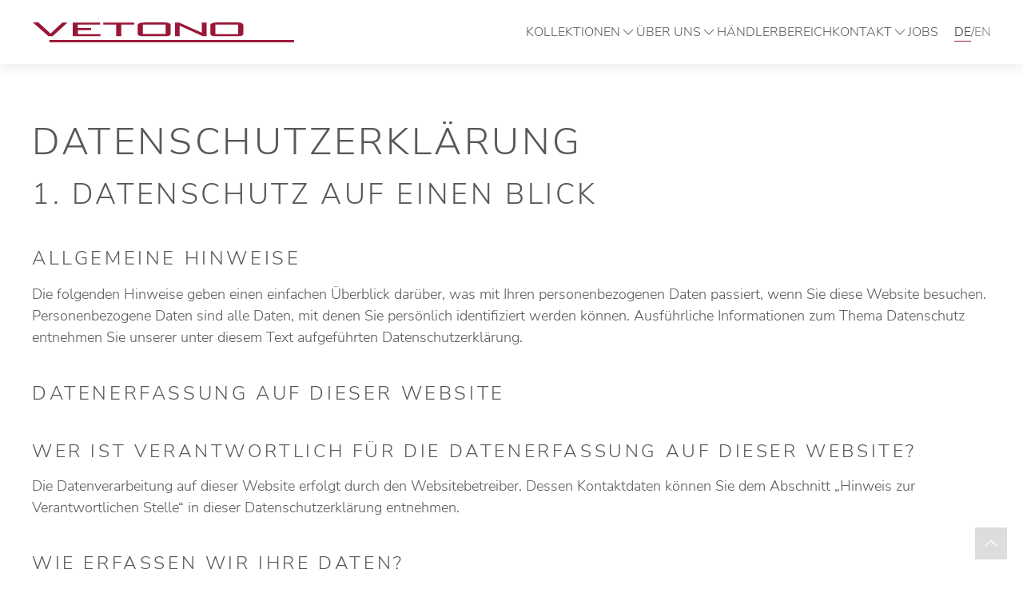

--- FILE ---
content_type: text/html; charset=utf-8
request_url: https://www.vetono.de/datenschutzerklaerung/
body_size: 8548
content:

<!DOCTYPE html>

<html lang="de">
<head>
    <meta charset="utf-8">
    <meta name="viewport" content="width=device-width, initial-scale=1">
<title>Datenschutzerklärung / VETONO – In­di­vi­du­elle Mode für starke Frauen</title>
<meta name="robots" content="index, follow">
<link rel="canonical" href="https://www.vetono.de/datenschutzerklaerung/">
<link rel="alternate" hreflang="de" href="https://www.vetono.de/datenschutzerklaerung/">
<link rel="alternate" hreflang="en" href="https://www.vetono.de/en/privacy-policy/">
<meta property="og:title" content="Datenschutzerklärung / VETONO – In­di­vi­du­elle Mode für starke Frauen">
<meta property="og:url" content="https://www.vetono.de/datenschutzerklaerung/">
<meta name="twitter:card" content="summary">
<meta name="twitter:title" content="Datenschutzerklärung / VETONO – In­di­vi­du­elle Mode für starke Frauen">
<meta name="twitter:url" content="https://www.vetono.de/datenschutzerklaerung/">    <!-- favicon -->
<link rel="icon" type="image/png" href="https://www.vetono.de/assets/addons/be_branding/fe_favicon/favicon-16x16-565756--1.png" sizes="16x16">
<link rel="icon" type="image/png" href="https://www.vetono.de/assets/addons/be_branding/fe_favicon/favicon-32x32-565756--1.png" sizes="32x32">
<link rel="icon" type="image/png" href="https://www.vetono.de/assets/addons/be_branding/fe_favicon/favicon-96x96-565756--1.png" sizes="96x96">
<link rel="icon" type="image/png" href="https://www.vetono.de/assets/addons/be_branding/fe_favicon/favicon-128x128-565756--1.png" sizes="128x128">
<link rel="apple-touch-icon" sizes="57x57" href="https://www.vetono.de/assets/addons/be_branding/fe_favicon/apple-touch-icon-57x57-565756--1.png">
<link rel="apple-touch-icon" sizes="60x60" href="https://www.vetono.de/assets/addons/be_branding/fe_favicon/apple-touch-icon-60x60-565756--1.png">
<link rel="apple-touch-icon" sizes="72x72" href="https://www.vetono.de/assets/addons/be_branding/fe_favicon/apple-touch-icon-72x72-565756--1.png">
<link rel="apple-touch-icon" sizes="76x76" href="https://www.vetono.de/assets/addons/be_branding/fe_favicon/apple-touch-icon-76x76-565756--1.png">
<link rel="apple-touch-icon" sizes="114x114" href="https://www.vetono.de/assets/addons/be_branding/fe_favicon/apple-touch-icon-114x114-565756--1.png">
<link rel="apple-touch-icon" sizes="120x120" href="https://www.vetono.de/assets/addons/be_branding/fe_favicon/apple-touch-icon-120x120-565756--1.png">
<link rel="apple-touch-icon" sizes="144x144" href="https://www.vetono.de/assets/addons/be_branding/fe_favicon/apple-touch-icon-144x144-565756--1.png">
<link rel="apple-touch-icon" sizes="152x152" href="https://www.vetono.de/assets/addons/be_branding/fe_favicon/apple-touch-icon-152x152-565756--1.png">
<link rel="apple-touch-icon" sizes="180x180" href="https://www.vetono.de/assets/addons/be_branding/fe_favicon/apple-touch-icon-180x180-565756--1.png">
<link rel="shortcut icon" type="image/x-icon" href="https://www.vetono.de/assets/addons/be_branding/fe_favicon/favicon--1.ico"><link rel="icon" type="image/png" href="https://www.vetono.de/assets/addons/be_branding/fe_favicon/android-chrome-192x192-565756--1.png" sizes="192x192">
<meta name="msapplication-TileImage" content="https://www.vetono.de/assets/addons/be_branding/fe_favicon/mstile-144x144-565756--1.png">
<meta name="msapplication-TileColor" content="#565756">
<meta name="theme-color" content="#565756">


    <link rel="stylesheet" href="/theme/public/assets/frontend/fonts/nonito-sans.css" />
    <link rel="stylesheet" href="/theme/public/assets/frontend/css/vetono.uikit.01.min.css" />
        
    
    <script src="/theme/public/assets/frontend/js/uikit.min.js"></script>
    <script src="/theme/public/assets/frontend/js/uikit-icons.min.js"></script>
        <style>#uk-slideshow-16-item-0 > div > div > p > span {color: #ada195;} @media (max-width: 959px) { .f5-vetono-slideshow .uk-slideshow-items>li>div.uk-position-center p.f5-caption-head>span { background-color: rgba(74, 74, 74, 60%);}}</style>    <style>@media (max-width: 959px) { .f5-caption-head {display:none;}}</style>
    <style>
        .uk-overlay-primary { color: rgb(255 255 255); background-color: rgba(87, 88, 87, 0.4); font-size: 16px;}
        .uk-lightbox-toolbar { background-color: rgba(0, 0, 0, 0.35); color: #ffffff; };
    </style>
    
</head>

<body class="root uxk-animation-fade">
    
    <div class="f5-page uk-margin-auto">
        
        <header class="f5-header">
            
            <div data-uk-sticky="animation: uk-animation-slide-top; sel-target: .uk-navbar-container; cls-active: uk-navbar-sticky">
                <nav class="uk-navbar-container uk-box-shadow-medium">
                    <div class="uk-container uk-container-large -xlarge -expand">
                        <div class="uk-navbar" uk-navbar="dropbar: false;mode: click;">
                            <!-- Logo -->
                            <div class="uk-navbar-left">
                                <a class="uk-navbar-item uk-logo" href="/">
                                    <img class=" uk-visible@l f5-logo-default" src="/media/media/logo_vetono.svg" ux-svg style="height: 25px;width: auto;">
                                    <img class=" uk-hidden@l f5-logo-mobil" src="/media/media/logo_vetono.svg" ux-svg style="height: 19px;width: auto;">
                                </a>
                            </div>
                            <!-- Logo Ende -->
                            
                            <!-- Nav Desktop -->
                            <div class="uk-navbar-right f5-nav-desktop">
                                <span class="uk-visible@l">
                                    <!-- navigation -->
<ul class="uk-navbar-nav">
    
    <li class="uk-parent "><a href="#"><span class="uk-text-middle">Kollektionen</span> <span uk-icon="chevron-down"></span></a><div class="uk-navbar-dropdown" uxk-drop="boundary: !.uk-navbar; stretch: x; flip: false"><ul class="uk-navbar-dropdown-nav uk-nav-parent-icon uk-nav uk-nav-sub"><li class=""><a href="/kollektionen/herbst-winter-2025/">Herbst/Winter 2025</a></li><li class=""><a href="/kollektionen/fruehling-sommer-2025/">Frühling/Sommer 2025</a></li></ul></div></li><li class="uk-parent "><a href="#"><span class="uk-text-middle">Über uns</span> <span uk-icon="chevron-down"></span></a><div class="uk-navbar-dropdown" uxk-drop="boundary: !.uk-navbar; stretch: x; flip: false"><ul class="uk-navbar-dropdown-nav uk-nav-parent-icon uk-nav uk-nav-sub"><li class=""><a href="/ueber-uns/unternehmen/">Unternehmen</a></li><li class=""><a href="/ueber-uns/designphilosophie/">Designphilosophie</a></li><li class=""><a href="/ueber-uns/manufaktur/">Manufaktur</a></li><li class=""><a href="/ueber-uns/materialien/">Materialien</a></li></ul></div></li><li class=""><a href="/haendlerbereich/"><span class="uk-text-middle">Händlerbereich</span></a></li><li class="uk-parent "><a href="#"><span class="uk-text-middle">Kontakt</span> <span uk-icon="chevron-down"></span></a><div class="uk-navbar-dropdown" uxk-drop="boundary: !.uk-navbar; stretch: x; flip: false"><ul class="uk-navbar-dropdown-nav uk-nav-parent-icon uk-nav uk-nav-sub"><li class=""><a href="/kontakt/kontakt-anschrift/">Kontakt &amp; Anschrift</a></li><li class=""><a href="/kontakt/vertrieb/">Vertrieb</a></li></ul></div></li><li class=""><a href="/jobs/"><span class="uk-text-middle">Jobs</span></a></li>    <li><div class="uk-navbar-item uk-margin-left f5-lang-switch" style="display: inline-flex"><a target="_self" href="/datenschutzerklaerung/" hreflang="de" title="Deutsch" class="f5-active-lang">DE</a><span>/</span><a target="_self" href="/en/privacy-policy/" hreflang="en" title="English">EN</a></div></li>
</ul>
<!-- /navigation -->
                                </span>
                                <span class="uk-hidden@l">
                                    <a class="uk-navbar-toggle uk-margin-small-right" href="#modal-overlay" data-uk-toggle>
                                        <span class="uk-margin-small-right uk-hidden@m"></span>
                                        <div data-uk-navbar-toggle-icon></div>
                                    </a>
                                </span>
                            </div>
                            <!-- Nav Desktop Ende -->
                            
                        </div>
                    </div>
                </nav>
            </div>
            
            
        </header>

        <!-- mobile navis -->
        <div id="modal-overlay" class="uk-modal-full" uk-modal>
    <div class="uk-modal-dialog uk-flex">
        
        <button class="uk-modal-close-full uk-close-large" type="button" uk-close></button>
        
        <div class="uk-modal-body uk-padding-large uk-padding-remove-top uk-margin-auto uk-height-viewport uk-flex uk-flex-column">
            <div class="uk-margin-auto-vertical">
                <div class="uxk-margin-top">
                    <nav>
    <ul class="uk-nav-default uk-nav-primary" uk-nav>
        <li class=""><a href="/">Home</a></li>   
        <li class="uk-parent">
<a href="#" class="">Kollektionen<span uk-nav-parent-icon></span></a><ul class="uk-nav-sub" uk-nav>
<li class="">
<a href="/kollektionen/herbst-winter-2025/" class="">Herbst/Winter 2025</a>
</li>
<li class="">
<a href="/kollektionen/fruehling-sommer-2025/" class="">Frühling/Sommer 2025</a>
</li>
</ul>
</li>
<li class="uk-parent">
<a href="#" class="">Über uns<span uk-nav-parent-icon></span></a><ul class="uk-nav-sub" uk-nav>
<li class="">
<a href="/ueber-uns/unternehmen/" class="">Unternehmen</a>
</li>
<li class="">
<a href="/ueber-uns/designphilosophie/" class="">Designphilosophie</a>
</li>
<li class="">
<a href="/ueber-uns/manufaktur/" class="">Manufaktur</a>
</li>
<li class="">
<a href="/ueber-uns/materialien/" class="">Materialien</a>
</li>
</ul>
</li>
<li class="">
<a href="/haendlerbereich/" class="">Händlerbereich</a>
</li>
<li class="uk-parent">
<a href="#" class="">Kontakt<span uk-nav-parent-icon></span></a><ul class="uk-nav-sub" uk-nav>
<li class="">
<a href="/kontakt/kontakt-anschrift/" class="">Kontakt & Anschrift</a>
</li>
<li class="">
<a href="/kontakt/vertrieb/" class="">Vertrieb</a>
</li>
</ul>
</li>
<li class="">
<a href="/jobs/" class="">Jobs</a>
</li>        <li><div class="uk-navbar-item uk-margin-left f5-lang-switch" style="display: inline-flex"><a target="_self" href="/datenschutzerklaerung/" hreflang="de" title="Deutsch" class="f5-active-lang">DE</a><span>/</span><a target="_self" href="/en/privacy-policy/" hreflang="en" title="English">EN</a></div></li>
    </ul>
</nav>

                </div>
            </div>
        </div>
    </div>
</div>
        
        
        <!-- Header -->
        
        
        <!-- Nav Breadcrump -->
        <!-- <div class="uk-section uk-section-xsmall"><div class="uk-container uk-container-large"><ul class="uk-breadcrumb"><li><a href="/"><span data-uk-icon="home"></span></a></li></ul></div></div> -->
        <!-- Nav Breadcrump Ende -->
        
        <!-- Main -->
        <div id="top">&nbsp;</div>
        <main class="uk-position-relative">
        
            <div class="uk-position-relative">
<section class="f5-999 uk-section uk-position-relative uk-section-default" style="" uk-scrollspy="cls: uk-animation-fade; target: .uk-tile; repeat: true">
<div class="uk-position-relative uk-container ">
<div class="uk-position-relative uk-child-width-expand uk-grid-medium uk-grid" uk-grid>
<div>
<h1 class="uk-position-relative  uk-text-left"><span>Da&shy;ten&shy;schutz&shy;erkl&auml;rung</span></h1><div class="uk-column-1-1@m">
<h2>1. Datenschutz auf einen Blick</h2><h3>Allgemeine Hinweise</h3><p>Die folgenden Hinweise geben einen einfachen Überblick darüber, was mit Ihren personenbezogenen Daten passiert, wenn Sie diese Website besuchen. Personenbezogene Daten sind alle Daten, mit denen Sie persönlich identifiziert werden können. Ausführliche Informationen zum Thema Datenschutz entnehmen Sie unserer unter diesem Text aufgeführten Datenschutzerklärung.</p><h3>Datenerfassung auf dieser Website</h3><h4>Wer ist verantwortlich für die Datenerfassung auf dieser Website?</h4><p>Die Datenverarbeitung auf dieser Website erfolgt durch den Websitebetreiber. Dessen Kontaktdaten können Sie dem Abschnitt „Hinweis zur Verantwortlichen Stelle“ in dieser Datenschutzerklärung entnehmen.</p><h4>Wie erfassen wir Ihre Daten?</h4><p>Ihre Daten werden zum einen dadurch erhoben, dass Sie uns diese mitteilen. Hierbei kann es sich z.&nbsp;B. um Daten handeln, die Sie in ein Kontaktformular eingeben.</p><p>Andere Daten werden automatisch oder nach Ihrer Einwilligung beim Besuch der Website durch unsere IT-Systeme erfasst. Das sind vor allem technische Daten (z.&nbsp;B. Internetbrowser, Betriebssystem oder Uhrzeit des Seitenaufrufs). Die Erfassung dieser Daten erfolgt automatisch, sobald Sie diese Website betreten.</p><h4>Wofür nutzen wir Ihre Daten?</h4><p>Ein Teil der Daten wird erhoben, um eine fehlerfreie Bereitstellung der Website zu gewährleisten. Andere Daten können zur Analyse Ihres Nutzerverhaltens verwendet werden.</p><h4>Welche Rechte haben Sie bezüglich Ihrer Daten?</h4><p>Sie haben jederzeit das Recht, unentgeltlich Auskunft über Herkunft, Empfänger und Zweck Ihrer gespeicherten personenbezogenen Daten zu erhalten. Sie haben außerdem ein Recht, die Berichtigung oder Löschung dieser Daten zu verlangen. Wenn Sie eine Einwilligung zur Datenverarbeitung erteilt haben, können Sie diese Einwilligung jederzeit für die Zukunft widerrufen. Außerdem haben Sie das Recht, unter bestimmten Umständen die Einschränkung der Verarbeitung Ihrer personenbezogenen Daten zu verlangen. Des Weiteren steht Ihnen ein Beschwerderecht bei der zuständigen Aufsichtsbehörde zu.</p><p>Hierzu sowie zu weiteren Fragen zum Thema Datenschutz können Sie sich jederzeit an uns wenden.</p><h2>2. Hosting</h2><p>Wir hosten die Inhalte unserer Website bei folgendem Anbieter:</p><h3>Externes Hosting</h3><p>Diese Website wird extern gehostet. Die personenbezogenen Daten, die auf dieser Website erfasst werden, werden auf den Servern des Hosters / der Hoster gespeichert. Hierbei kann es sich v.&nbsp;a. um IP-Adressen, Kontaktanfragen, Meta- und Kommunikationsdaten, Vertragsdaten, Kontaktdaten, Namen, Websitezugriffe und sonstige Daten, die über eine Website generiert werden, handeln.</p><p>Das externe Hosting erfolgt zum Zwecke der Vertragserfüllung gegenüber unseren potenziellen und bestehenden Kunden (Art. 6 Abs. 1 lit. b DSGVO) und im Interesse einer sicheren, schnellen und effizienten Bereitstellung unseres Online-Angebots durch einen professionellen Anbieter (Art. 6 Abs. 1 lit. f DSGVO). Sofern eine entsprechende Einwilligung abgefragt wurde, erfolgt die Verarbeitung ausschließlich auf Grundlage von Art. 6 Abs. 1 lit. a DSGVO und § 25 Abs. 1 TTDSG, soweit die Einwilligung die Speicherung von Cookies oder den Zugriff auf Informationen im Endgerät des Nutzers (z.&nbsp;B. Device-Fingerprinting) im Sinne des TTDSG umfasst. Die Einwilligung ist jederzeit widerrufbar.</p><p>Unser(e) Hoster wird bzw. werden Ihre Daten nur insoweit verarbeiten, wie dies zur Erfüllung seiner Leistungspflichten erforderlich ist und unsere Weisungen in Bezug auf diese Daten befolgen.</p><p>Wir setzen folgende(n) Hoster ein:</p><p>Kaiser // Raumopol<br>Florian Kaiser<br>Heinrichstr. 57<br>49080 Osnabrück<br>Deutschland</p><h4>Auftragsverarbeitung</h4><p>Wir haben einen Vertrag über Auftragsverarbeitung (AVV) zur Nutzung des oben genannten Dienstes geschlossen. Hierbei handelt es sich um einen datenschutzrechtlich vorgeschriebenen Vertrag, der gewährleistet, dass dieser die personenbezogenen Daten unserer Websitebesucher nur nach unseren Weisungen und unter Einhaltung der DSGVO verarbeitet.</p><h2>3. Allgemeine Hinweise und Pflicht­informationen</h2><h3>Datenschutz</h3><p>Die Betreiber dieser Seiten nehmen den Schutz Ihrer persönlichen Daten sehr ernst. Wir behandeln Ihre personenbezogenen Daten vertraulich und entsprechend den gesetzlichen Datenschutzvorschriften sowie dieser Datenschutzerklärung.</p><p>Wenn Sie diese Website benutzen, werden verschiedene personenbezogene Daten erhoben. Personenbezogene Daten sind Daten, mit denen Sie persönlich identifiziert werden können. Die vorliegende Datenschutzerklärung erläutert, welche Daten wir erheben und wofür wir sie nutzen. Sie erläutert auch, wie und zu welchem Zweck das geschieht.</p><p>Wir weisen darauf hin, dass die Datenübertragung im Internet (z.&nbsp;B. bei der Kommunikation per E-Mail) Sicherheitslücken aufweisen kann. Ein lückenloser Schutz der Daten vor dem Zugriff durch Dritte ist nicht möglich.</p><h3>Hinweis zur verantwortlichen Stelle</h3><p>Die verantwortliche Stelle für die Datenverarbeitung auf dieser Website ist:</p><p>Sommer Isfort Middelmann Mode GmbH<br>Schulweg 1<br>97231 Reichenberg</p><p>Telefon: 09366 900 800<br>E-Mail: info@vetono.de</p><p>Verantwortliche Stelle ist die natürliche oder juristische Person, die allein oder gemeinsam mit anderen über die Zwecke und Mittel der Verarbeitung von personenbezogenen Daten (z.&nbsp;B. Namen, E-Mail-Adressen o. Ä.) entscheidet.</p><h3>Speicherdauer</h3><p>Soweit innerhalb dieser Datenschutzerklärung keine speziellere Speicherdauer genannt wurde, verbleiben Ihre personenbezogenen Daten bei uns, bis der Zweck für die Datenverarbeitung entfällt. Wenn Sie ein berechtigtes Löschersuchen geltend machen oder eine Einwilligung zur Datenverarbeitung widerrufen, werden Ihre Daten gelöscht, sofern wir keine anderen rechtlich zulässigen Gründe für die Speicherung Ihrer personenbezogenen Daten haben (z.&nbsp;B. steuer- oder handelsrechtliche Aufbewahrungsfristen); im letztgenannten Fall erfolgt die Löschung nach Fortfall dieser Gründe.</p><h3>Allgemeine Hinweise zu den Rechtsgrundlagen der Datenverarbeitung auf dieser Website</h3><p>Sofern Sie in die Datenverarbeitung eingewilligt haben, verarbeiten wir Ihre personenbezogenen Daten auf Grundlage von Art. 6 Abs. 1 lit. a DSGVO bzw. Art. 9 Abs. 2 lit. a DSGVO, sofern besondere Datenkategorien nach Art. 9 Abs. 1 DSGVO verarbeitet werden. Im Falle einer ausdrücklichen Einwilligung in die Übertragung personenbezogener Daten in Drittstaaten erfolgt die Datenverarbeitung außerdem auf Grundlage von Art. 49 Abs. 1 lit. a DSGVO. Sofern Sie in die Speicherung von Cookies oder in den Zugriff auf Informationen in Ihr Endgerät (z.&nbsp;B. via Device-Fingerprinting) eingewilligt haben, erfolgt die Datenverarbeitung zusätzlich auf Grundlage von § 25 Abs. 1 TTDSG. Die Einwilligung ist jederzeit widerrufbar. Sind Ihre Daten zur Vertragserfüllung oder zur Durchführung vorvertraglicher Maßnahmen erforderlich, verarbeiten wir Ihre Daten auf Grundlage des Art. 6 Abs. 1 lit. b DSGVO. Des Weiteren verarbeiten wir Ihre Daten, sofern diese zur Erfüllung einer rechtlichen Verpflichtung erforderlich sind auf Grundlage von Art. 6 Abs. 1 lit. c DSGVO. Die Datenverarbeitung kann ferner auf Grundlage unseres berechtigten Interesses nach Art. 6 Abs. 1 lit. f DSGVO erfolgen. Über die jeweils im Einzelfall einschlägigen Rechtsgrundlagen wird in den folgenden Absätzen dieser Datenschutzerklärung informiert.</p><h3>Datenschutz­beauftragter</h3><p>Wir haben einen Datenschutzbeauftragten benannt.</p><p>Michael Geis<br>Geis EDV Systeme<br>Am Schmiedsgraben 5<br>96178 Pommersfelden</p><p>Telefon: 09366 900 800<br>E-Mail: datenschutz@geis-edv.de</p><h3>Widerruf Ihrer Einwilligung zur Datenverarbeitung</h3><p>Viele Datenverarbeitungsvorgänge sind nur mit Ihrer ausdrücklichen Einwilligung möglich. Sie können eine bereits erteilte Einwilligung jederzeit widerrufen. Die Rechtmäßigkeit der bis zum Widerruf erfolgten Datenverarbeitung bleibt vom Widerruf unberührt.</p><h3>Widerspruchsrecht gegen die Datenerhebung in besonderen Fällen sowie gegen Direktwerbung (Art. 21 DSGVO)</h3><p>WENN DIE DATENVERARBEITUNG AUF GRUNDLAGE VON ART. 6 ABS. 1 LIT. E ODER F DSGVO ERFOLGT, HABEN SIE JEDERZEIT DAS RECHT, AUS GRÜNDEN, DIE SICH AUS IHRER BESONDEREN SITUATION ERGEBEN, GEGEN DIE VERARBEITUNG IHRER PERSONENBEZOGENEN DATEN WIDERSPRUCH EINZULEGEN; DIES GILT AUCH FÜR EIN AUF DIESE BESTIMMUNGEN GESTÜTZTES PROFILING. DIE JEWEILIGE RECHTSGRUNDLAGE, AUF DENEN EINE VERARBEITUNG BERUHT, ENTNEHMEN SIE DIESER DATENSCHUTZERKLÄRUNG. WENN SIE WIDERSPRUCH EINLEGEN, WERDEN WIR IHRE BETROFFENEN PERSONENBEZOGENEN DATEN NICHT MEHR VERARBEITEN, ES SEI DENN, WIR KÖNNEN ZWINGENDE SCHUTZWÜRDIGE GRÜNDE FÜR DIE VERARBEITUNG NACHWEISEN, DIE IHRE INTERESSEN, RECHTE UND FREIHEITEN ÜBERWIEGEN ODER DIE VERARBEITUNG DIENT DER GELTENDMACHUNG, AUSÜBUNG ODER VERTEIDIGUNG VON RECHTSANSPRÜCHEN (WIDERSPRUCH NACH ART. 21 ABS. 1 DSGVO).</p><p>WERDEN IHRE PERSONENBEZOGENEN DATEN VERARBEITET, UM DIREKTWERBUNG ZU BETREIBEN, SO HABEN SIE DAS RECHT, JEDERZEIT WIDERSPRUCH GEGEN DIE VERARBEITUNG SIE BETREFFENDER PERSONENBEZOGENER DATEN ZUM ZWECKE DERARTIGER WERBUNG EINZULEGEN; DIES GILT AUCH FÜR DAS PROFILING, SOWEIT ES MIT SOLCHER DIREKTWERBUNG IN VERBINDUNG STEHT. WENN SIE WIDERSPRECHEN, WERDEN IHRE PERSONENBEZOGENEN DATEN ANSCHLIESSEND NICHT MEHR ZUM ZWECKE DER DIREKTWERBUNG VERWENDET (WIDERSPRUCH NACH ART. 21 ABS. 2 DSGVO).</p><h3>Beschwerde­recht bei der zuständigen Aufsichts­behörde</h3><p>Im Falle von Verstößen gegen die DSGVO steht den Betroffenen ein Beschwerderecht bei einer Aufsichtsbehörde, insbesondere in dem Mitgliedstaat ihres gewöhnlichen Aufenthalts, ihres Arbeitsplatzes oder des Orts des mutmaßlichen Verstoßes zu. Das Beschwerderecht besteht unbeschadet anderweitiger verwaltungsrechtlicher oder gerichtlicher Rechtsbehelfe.</p><h3>Recht auf Daten­übertrag­barkeit</h3><p>Sie haben das Recht, Daten, die wir auf Grundlage Ihrer Einwilligung oder in Erfüllung eines Vertrags automatisiert verarbeiten, an sich oder an einen Dritten in einem gängigen, maschinenlesbaren Format aushändigen zu lassen. Sofern Sie die direkte Übertragung der Daten an einen anderen Verantwortlichen verlangen, erfolgt dies nur, soweit es technisch machbar ist.</p><h3>Auskunft, Berichtigung und Löschung</h3><p>Sie haben im Rahmen der geltenden gesetzlichen Bestimmungen jederzeit das Recht auf unentgeltliche Auskunft über Ihre gespeicherten personenbezogenen Daten, deren Herkunft und Empfänger und den Zweck der Datenverarbeitung und ggf. ein Recht auf Berichtigung oder Löschung dieser Daten. Hierzu sowie zu weiteren Fragen zum Thema personenbezogene Daten können Sie sich jederzeit an uns wenden.</p><h3>Recht auf Einschränkung der Verarbeitung</h3><p>Sie haben das Recht, die Einschränkung der Verarbeitung Ihrer personenbezogenen Daten zu verlangen. Hierzu können Sie sich jederzeit an uns wenden. Das Recht auf Einschränkung der Verarbeitung besteht in folgenden Fällen:</p><ul class="uk-list" style="margin-left: 30px;"><li><span uk-icon="check" class="uk-margin-small-right uk-icon" style="margin-left: -30px;"></span>Wenn Sie die Richtigkeit Ihrer bei uns gespeicherten personenbezogenen Daten bestreiten, benötigen wir in der Regel Zeit, um dies zu überprüfen. Für die Dauer der Prüfung haben Sie das Recht, die Einschränkung der Verarbeitung Ihrer personenbezogenen Daten zu verlangen.</li><li><span uk-icon="check" class="uk-margin-small-right uk-icon" style="margin-left: -30px;"></span>Wenn die Verarbeitung Ihrer personenbezogenen Daten unrechtmäßig geschah/geschieht, können Sie statt der Löschung die Einschränkung der Datenverarbeitung verlangen.</li><li><span uk-icon="check" class="uk-margin-small-right uk-icon" style="margin-left: -30px;"></span>Wenn wir Ihre personenbezogenen Daten nicht mehr benötigen, Sie sie jedoch zur Ausübung, Verteidigung oder Geltendmachung von Rechtsansprüchen benötigen, haben Sie das Recht, statt der Löschung die Einschränkung der Verarbeitung Ihrer personenbezogenen Daten zu verlangen.</li><li><span uk-icon="check" class="uk-margin-small-right uk-icon" style="margin-left: -30px;"></span>Wenn Sie einen Widerspruch nach Art. 21 Abs. 1 DSGVO eingelegt haben, muss eine Abwägung zwischen Ihren und unseren Interessen vorgenommen werden. Solange noch nicht feststeht, wessen Interessen überwiegen, haben Sie das Recht, die Einschränkung der Verarbeitung Ihrer personenbezogenen Daten zu verlangen.</li></ul><p>Wenn Sie die Verarbeitung Ihrer personenbezogenen Daten eingeschränkt haben, dürfen diese Daten – von ihrer Speicherung abgesehen – nur mit Ihrer Einwilligung oder zur Geltendmachung, Ausübung oder Verteidigung von Rechtsansprüchen oder zum Schutz der Rechte einer anderen natürlichen oder juristischen Person oder aus Gründen eines wichtigen öffentlichen Interesses der Europäischen Union oder eines Mitgliedstaats verarbeitet werden.</p><h3>SSL- bzw. TLS-Verschlüsselung</h3><p>Diese Seite nutzt aus Sicherheitsgründen und zum Schutz der Übertragung vertraulicher Inhalte, wie zum Beispiel Bestellungen oder Anfragen, die Sie an uns als Seitenbetreiber senden, eine SSL- bzw. TLS-Verschlüsselung. Eine verschlüsselte Verbindung erkennen Sie daran, dass die Adresszeile des Browsers von „http://“ auf „https://“ wechselt und an dem Schloss-Symbol in Ihrer Browserzeile.</p><p>Wenn die SSL- bzw. TLS-Verschlüsselung aktiviert ist, können die Daten, die Sie an uns übermitteln, nicht von Dritten mitgelesen werden.</p><h3>Widerspruch gegen Werbe-E-Mails</h3><p>Der Nutzung von im Rahmen der Impressumspflicht veröffentlichten Kontaktdaten zur Übersendung von nicht ausdrücklich angeforderter Werbung und Informationsmaterialien wird hiermit widersprochen. Die Betreiber der Seiten behalten sich ausdrücklich rechtliche Schritte im Falle der unverlangten Zusendung von Werbeinformationen, etwa durch Spam-E-Mails, vor.</p><h2>4. Datenerfassung auf dieser Website</h2><h3>Server-Log-Dateien</h3><p>Der Provider der Seiten erhebt und speichert automatisch Informationen in so genannten Server-Log-Dateien, die Ihr Browser automatisch an uns übermittelt. Dies sind:</p><ul class="uk-list" style="margin-left: 30px;"><li><span uk-icon="check" class="uk-margin-small-right uk-icon" style="margin-left: -30px;"></span>Browsertyp und Browserversion</li><li><span uk-icon="check" class="uk-margin-small-right uk-icon" style="margin-left: -30px;"></span>verwendetes Betriebssystem</li><li><span uk-icon="check" class="uk-margin-small-right uk-icon" style="margin-left: -30px;"></span>Referrer URL</li><li><span uk-icon="check" class="uk-margin-small-right uk-icon" style="margin-left: -30px;"></span>Hostname des zugreifenden Rechners</li><li><span uk-icon="check" class="uk-margin-small-right uk-icon" style="margin-left: -30px;"></span>Uhrzeit der Serveranfrage</li><li><span uk-icon="check" class="uk-margin-small-right uk-icon" style="margin-left: -30px;"></span>IP-Adresse</li></ul><p>Eine Zusammenführung dieser Daten mit anderen Datenquellen wird nicht vorgenommen.</p><p>Die Erfassung dieser Daten erfolgt auf Grundlage von Art. 6 Abs. 1 lit. f DSGVO. Der Websitebetreiber hat ein berechtigtes Interesse an der technisch fehlerfreien Darstellung und der Optimierung seiner Website – hierzu müssen die Server-Log-Files erfasst werden.</p><h3>Kontaktformular</h3><p>Wenn Sie uns per Kontaktformular Anfragen zukommen lassen, werden Ihre Angaben aus dem Anfrageformular inklusive der von Ihnen dort angegebenen Kontaktdaten zwecks Bearbeitung der Anfrage und für den Fall von Anschlussfragen bei uns gespeichert. Diese Daten geben wir nicht ohne Ihre Einwilligung weiter.</p><p>Die Verarbeitung dieser Daten erfolgt auf Grundlage von Art. 6 Abs. 1 lit. b DSGVO, sofern Ihre Anfrage mit der Erfüllung eines Vertrags zusammenhängt oder zur Durchführung vorvertraglicher Maßnahmen erforderlich ist. In allen übrigen Fällen beruht die Verarbeitung auf unserem berechtigten Interesse an der effektiven Bearbeitung der an uns gerichteten Anfragen (Art. 6 Abs. 1 lit. f DSGVO) oder auf Ihrer Einwilligung (Art. 6 Abs. 1 lit. a DSGVO) sofern diese abgefragt wurde; die Einwilligung ist jederzeit widerrufbar.</p><p>Die von Ihnen im Kontaktformular eingegebenen Daten verbleiben bei uns, bis Sie uns zur Löschung auffordern, Ihre Einwilligung zur Speicherung widerrufen oder der Zweck für die Datenspeicherung entfällt (z.&nbsp;B. nach abgeschlossener Bearbeitung Ihrer Anfrage). Zwingende gesetzliche Bestimmungen – insbesondere Aufbewahrungsfristen – bleiben unberührt.</p><h3>Anfrage per E-Mail, Telefon oder Telefax</h3><p>Wenn Sie uns per E-Mail, Telefon oder Telefax kontaktieren, wird Ihre Anfrage inklusive aller daraus hervorgehenden personenbezogenen Daten (Name, Anfrage) zum Zwecke der Bearbeitung Ihres Anliegens bei uns gespeichert und verarbeitet. Diese Daten geben wir nicht ohne Ihre Einwilligung weiter.</p><p>Die Verarbeitung dieser Daten erfolgt auf Grundlage von Art. 6 Abs. 1 lit. b DSGVO, sofern Ihre Anfrage mit der Erfüllung eines Vertrags zusammenhängt oder zur Durchführung vorvertraglicher Maßnahmen erforderlich ist. In allen übrigen Fällen beruht die Verarbeitung auf unserem berechtigten Interesse an der effektiven Bearbeitung der an uns gerichteten Anfragen (Art. 6 Abs. 1 lit. f DSGVO) oder auf Ihrer Einwilligung (Art. 6 Abs. 1 lit. a DSGVO) sofern diese abgefragt wurde; die Einwilligung ist jederzeit widerrufbar.</p><p>Die von Ihnen an uns per Kontaktanfragen übersandten Daten verbleiben bei uns, bis Sie uns zur Löschung auffordern, Ihre Einwilligung zur Speicherung widerrufen oder der Zweck für die Datenspeicherung entfällt (z.&nbsp;B. nach abgeschlossener Bearbeitung Ihres Anliegens). Zwingende gesetzliche Bestimmungen – insbesondere gesetzliche Aufbewahrungsfristen – bleiben unberührt.</p>
</div>
</div>
</div>

    </div>
</section>
</div>
        </main>
        <!-- main Ende -->
        
        <!-- Footer -->
        <div class="f5-before-footer"></div>
        <footer class="f5-footer uk-section uk-section-muted uk-padding">
            <a id="totop" href="" uk-totop  uk-scroll></a><div class="uk-container uk-container-large f5-footer">
    <div class="uk-grid-collapse" uk-grid>
        
        <div class="uk-width-1-2@m uk-margin-large-bottom">
            <p><strong>Sommer Isfort Middelmann Mode GmbH</strong><br>
                Schulweg 1<br>
                97234 Reichenberg
            </p>
            <p>Telefon: 09366 900 800<br>
                E-Mail: <a href="mailto:info@vetono.de">info@vetono.de</a>
            </p>
        </div>
       
        <div class="uk-width-1-4@m uk-margin-large-bottom">
            <a href="https://www.simclan.de/" target="_blank" rel="noopener noreferrer">Kollektion Amber & Moon by Simclan</a>
        </div>

        <div class="uk-width-1-4@m uk-margin-large-bottom">
            <p>
                <a href="/impressum/">Impressum</a><br>
                <a href="/datenschutzerklaerung/">Datenschutzerklärung</a><br>
            </p>
        </div>

    </div>
    
</div>
 
        </footer>
        <!-- Footer Ende -->
        
    </div>
</body>
</html>

--- FILE ---
content_type: text/css
request_url: https://www.vetono.de/theme/public/assets/frontend/fonts/nonito-sans.css
body_size: 244
content:
/* nunito-sans-300 - latin */
@font-face {
    font-display: swap; /* Check https://developer.mozilla.org/en-US/docs/Web/CSS/@font-face/font-display for other options. */
    font-family: 'Nunito Sans';
    font-style: normal;
    font-weight: 300;
    src: url('../fonts/nunito-sans-v12-latin-300.eot'); /* IE9 Compat Modes */
    src: url('../fonts/nunito-sans-v12-latin-300.eot?#iefix') format('embedded-opentype'), /* IE6-IE8 */
    url('../fonts/nunito-sans-v12-latin-300.woff2') format('woff2'), /* Super Modern Browsers */
    url('../fonts/nunito-sans-v12-latin-300.woff') format('woff'), /* Modern Browsers */
    url('../fonts/nunito-sans-v12-latin-300.ttf') format('truetype'), /* Safari, Android, iOS */
    url('../fonts/nunito-sans-v12-latin-300.svg#NunitoSans') format('svg'); /* Legacy iOS */
}
/* nunito-sans-300italic - latin */
@font-face {
    font-display: swap; /* Check https://developer.mozilla.org/en-US/docs/Web/CSS/@font-face/font-display for other options. */
    font-family: 'Nunito Sans';
    font-style: italic;
    font-weight: 300;
    src: url('../fonts/nunito-sans-v12-latin-300italic.eot'); /* IE9 Compat Modes */
    src: url('../fonts/nunito-sans-v12-latin-300italic.eot?#iefix') format('embedded-opentype'), /* IE6-IE8 */
    url('../fonts/nunito-sans-v12-latin-300italic.woff2') format('woff2'), /* Super Modern Browsers */
    url('../fonts/nunito-sans-v12-latin-300italic.woff') format('woff'), /* Modern Browsers */
    url('../fonts/nunito-sans-v12-latin-300italic.ttf') format('truetype'), /* Safari, Android, iOS */
    url('../fonts/nunito-sans-v12-latin-300italic.svg#NunitoSans') format('svg'); /* Legacy iOS */
}
/* nunito-sans-regular - latin */
@font-face {
    font-display: swap; /* Check https://developer.mozilla.org/en-US/docs/Web/CSS/@font-face/font-display for other options. */
    font-family: 'Nunito Sans';
    font-style: normal;
    font-weight: 400;
    src: url('../fonts/nunito-sans-v12-latin-regular.eot'); /* IE9 Compat Modes */
    src: url('../fonts/nunito-sans-v12-latin-regular.eot?#iefix') format('embedded-opentype'), /* IE6-IE8 */
    url('../fonts/nunito-sans-v12-latin-regular.woff2') format('woff2'), /* Super Modern Browsers */
    url('../fonts/nunito-sans-v12-latin-regular.woff') format('woff'), /* Modern Browsers */
    url('../fonts/nunito-sans-v12-latin-regular.ttf') format('truetype'), /* Safari, Android, iOS */
    url('../fonts/nunito-sans-v12-latin-regular.svg#NunitoSans') format('svg'); /* Legacy iOS */
}
/* nunito-sans-italic - latin */
@font-face {
    font-display: swap; /* Check https://developer.mozilla.org/en-US/docs/Web/CSS/@font-face/font-display for other options. */
    font-family: 'Nunito Sans';
    font-style: italic;
    font-weight: 400;
    src: url('../fonts/nunito-sans-v12-latin-italic.eot'); /* IE9 Compat Modes */
    src: url('../fonts/nunito-sans-v12-latin-italic.eot?#iefix') format('embedded-opentype'), /* IE6-IE8 */
    url('../fonts/nunito-sans-v12-latin-italic.woff2') format('woff2'), /* Super Modern Browsers */
    url('../fonts/nunito-sans-v12-latin-italic.woff') format('woff'), /* Modern Browsers */
    url('../fonts/nunito-sans-v12-latin-italic.ttf') format('truetype'), /* Safari, Android, iOS */
    url('../fonts/nunito-sans-v12-latin-italic.svg#NunitoSans') format('svg'); /* Legacy iOS */
}
/* nunito-sans-900 - latin */
@font-face {
    font-display: swap; /* Check https://developer.mozilla.org/en-US/docs/Web/CSS/@font-face/font-display for other options. */
    font-family: 'Nunito Sans';
    font-style: normal;
    font-weight: 900;
    src: url('../fonts/nunito-sans-v12-latin-900.eot'); /* IE9 Compat Modes */
    src: url('../fonts/nunito-sans-v12-latin-900.eot?#iefix') format('embedded-opentype'), /* IE6-IE8 */
    url('../fonts/nunito-sans-v12-latin-900.woff2') format('woff2'), /* Super Modern Browsers */
    url('../fonts/nunito-sans-v12-latin-900.woff') format('woff'), /* Modern Browsers */
    url('../fonts/nunito-sans-v12-latin-900.ttf') format('truetype'), /* Safari, Android, iOS */
    url('../fonts/nunito-sans-v12-latin-900.svg#NunitoSans') format('svg'); /* Legacy iOS */
}
/* nunito-sans-900italic - latin */
@font-face {
    font-display: swap; /* Check https://developer.mozilla.org/en-US/docs/Web/CSS/@font-face/font-display for other options. */
    font-family: 'Nunito Sans';
    font-style: italic;
    font-weight: 900;
    src: url('../fonts/nunito-sans-v12-latin-900italic.eot'); /* IE9 Compat Modes */
    src: url('../fonts/nunito-sans-v12-latin-900italic.eot?#iefix') format('embedded-opentype'), /* IE6-IE8 */
    url('../fonts/nunito-sans-v12-latin-900italic.woff2') format('woff2'), /* Super Modern Browsers */
    url('../fonts/nunito-sans-v12-latin-900italic.woff') format('woff'), /* Modern Browsers */
    url('../fonts/nunito-sans-v12-latin-900italic.ttf') format('truetype'), /* Safari, Android, iOS */
    url('../fonts/nunito-sans-v12-latin-900italic.svg#NunitoSans') format('svg'); /* Legacy iOS */
}

--- FILE ---
content_type: image/svg+xml
request_url: https://www.vetono.de/media/media/logo_vetono.svg
body_size: 344
content:
<?xml version="1.0" encoding="utf-8"?>
<!-- Generator: Adobe Illustrator 27.4.1, SVG Export Plug-In . SVG Version: 6.00 Build 0)  -->
<svg version="1.1" id="Ebene_1" xmlns="http://www.w3.org/2000/svg" xmlns:xlink="http://www.w3.org/1999/xlink" x="0px" y="0px"
	 viewBox="0 0 400 30.4" style="enable-background:new 0 0 400 30.4;" xml:space="preserve">
<style type="text/css">
	.st0{fill:#991636;}
</style>
<polygon class="st0" points="0,0 24,21 30.4,21 53.2,0.2 45.2,0.1 27.3,17 8.5,0 "/>
<polygon class="st0" points="61.2,0.2 61.1,21 103.7,21 103.7,18.1 69,18.1 69,11.8 89.4,11.8 89.4,8.6 68.9,8.6 68.9,3.3 
	103.2,3.3 103.2,0.1 "/>
<polygon class="st0" points="107.9,0.1 107.9,3.3 127.7,3.3 127.7,21 135.5,21 135.5,3.3 155.3,3.3 155.3,0.1 "/>
<path class="st0" d="M168.5,3.2h34.8v14.6h-34.9L168.5,3.2z M167.3,21h36.8c8,0,7-4.1,7-4.1s0.1-7.6,0.1-12.5c0-4.9-9.7-4.4-9.7-4.4
	h-31.1c-9.4,0-9.8,3.8-9.8,3.8v13.8C160.5,20.8,167.3,21,167.3,21"/>
<polygon class="st0" points="217.7,0.1 217.7,21.1 224.9,21.2 224.9,4.9 260.4,21.1 266.1,21.1 266.1,0.2 258.7,0.2 258.8,15.7 
	223.9,0.1 "/>
<path class="st0" d="M279.7,3.3h34.8v14.6h-34.9L279.7,3.3z M278.5,21h36.8c8,0,7-4.1,7-4.1s0.1-7.6,0.1-12.5c0-4.9-9.7-4.4-9.7-4.4
	h-31.1c-9.4,0-9.8,3.8-9.8,3.8v13.8C271.8,20.8,278.5,21,278.5,21"/>
<rect x="25.5" y="26.9" class="st0" width="374.5" height="3.5"/>
</svg>
